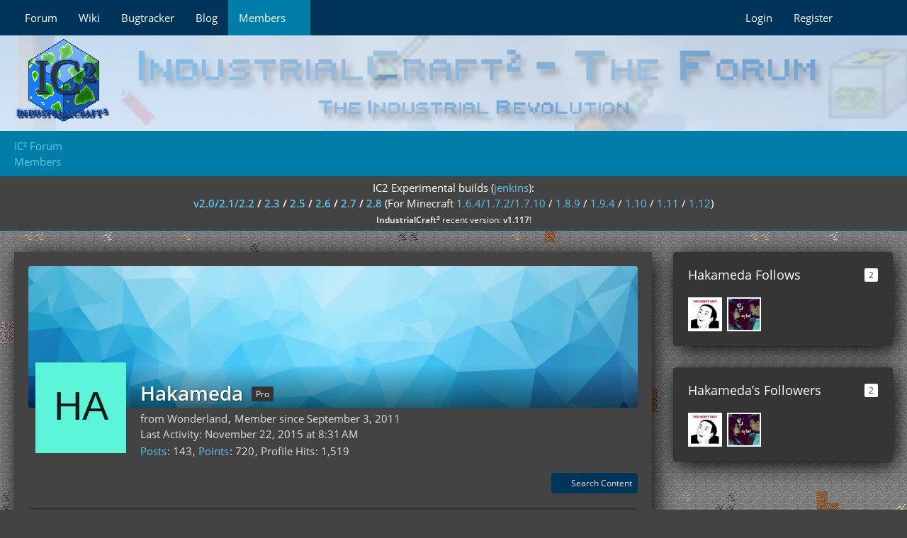

--- FILE ---
content_type: text/html; charset=UTF-8
request_url: https://forum.industrial-craft.net/core/user/493-hakameda/
body_size: 8978
content:








<!DOCTYPE html>
<html
	dir="ltr"
	lang="en"
	data-color-scheme="light"
>

<head>
	<meta charset="utf-8">
		
	<title>Hakameda - Members - IC² Forum</title>
	
	<meta name="viewport" content="width=device-width, initial-scale=1">
<meta name="format-detection" content="telephone=no">
<meta name="description" content="This is the official support forum of industrial craft²">
<meta property="og:site_name" content="IC² Forum">
<meta property="og:url" content="https://forum.industrial-craft.net/core/user/493-hakameda/">
<meta property="og:type" content="profile">
<meta property="profile:username" content="Hakameda">
<meta property="og:title" content="Hakameda - Members - IC² Forum">
<meta property="og:image" content="[data-uri]">

<!-- Stylesheets -->
<link rel="stylesheet" type="text/css" href="https://forum.industrial-craft.net/core/style/style-2.css?m=1753273621"><link rel="preload" href="https://forum.industrial-craft.net/core/font/families/Open%20Sans/OpenSans-Regular.woff2?v=1614334343" as="font" crossorigin>

<meta name="timezone" content="Europe/London">


<script data-cfasync="false">
	var WCF_PATH = 'https://forum.industrial-craft.net/core/';
	var WSC_API_URL = 'https://forum.industrial-craft.net/core/';
	var WSC_RPC_API_URL = 'https://forum.industrial-craft.net/core/api/rpc/';
	
	var LANGUAGE_ID = 1;
	var LANGUAGE_USE_INFORMAL_VARIANT = true;
	var TIME_NOW = 1769904672;
	var LAST_UPDATE_TIME = 1753273618;
	var ENABLE_DEBUG_MODE = false;
	var ENABLE_PRODUCTION_DEBUG_MODE = true;
	var ENABLE_DEVELOPER_TOOLS = false;
	var PAGE_TITLE = 'IC² Forum';
	
	var REACTION_TYPES = {"1":{"title":"Like","renderedIcon":"<img\n\tsrc=\"https:\/\/forum.industrial-craft.net\/core\/images\/reaction\/like.svg\"\n\talt=\"Like\"\n\tclass=\"reactionType\"\n\tdata-reaction-type-id=\"1\"\n>","iconPath":"https:\/\/forum.industrial-craft.net\/core\/images\/reaction\/like.svg","showOrder":1,"reactionTypeID":1,"isAssignable":1},"2":{"title":"Thanks","renderedIcon":"<img\n\tsrc=\"https:\/\/forum.industrial-craft.net\/core\/images\/reaction\/thanks.svg\"\n\talt=\"Thanks\"\n\tclass=\"reactionType\"\n\tdata-reaction-type-id=\"2\"\n>","iconPath":"https:\/\/forum.industrial-craft.net\/core\/images\/reaction\/thanks.svg","showOrder":2,"reactionTypeID":2,"isAssignable":1},"3":{"title":"Haha","renderedIcon":"<img\n\tsrc=\"https:\/\/forum.industrial-craft.net\/core\/images\/reaction\/haha.svg\"\n\talt=\"Haha\"\n\tclass=\"reactionType\"\n\tdata-reaction-type-id=\"3\"\n>","iconPath":"https:\/\/forum.industrial-craft.net\/core\/images\/reaction\/haha.svg","showOrder":3,"reactionTypeID":3,"isAssignable":1},"4":{"title":"Confused","renderedIcon":"<img\n\tsrc=\"https:\/\/forum.industrial-craft.net\/core\/images\/reaction\/confused.svg\"\n\talt=\"Confused\"\n\tclass=\"reactionType\"\n\tdata-reaction-type-id=\"4\"\n>","iconPath":"https:\/\/forum.industrial-craft.net\/core\/images\/reaction\/confused.svg","showOrder":4,"reactionTypeID":4,"isAssignable":1},"5":{"title":"Sad","renderedIcon":"<img\n\tsrc=\"https:\/\/forum.industrial-craft.net\/core\/images\/reaction\/sad.svg\"\n\talt=\"Sad\"\n\tclass=\"reactionType\"\n\tdata-reaction-type-id=\"5\"\n>","iconPath":"https:\/\/forum.industrial-craft.net\/core\/images\/reaction\/sad.svg","showOrder":5,"reactionTypeID":5,"isAssignable":1}};
	
	
	</script>

<script data-cfasync="false" src="https://forum.industrial-craft.net/core/js/WoltLabSuite/WebComponent.min.js?v=1753273618"></script>
<script data-cfasync="false" src="https://forum.industrial-craft.net/core/js/preload/en.preload.js?v=1753273618"></script>

<script data-cfasync="false" src="https://forum.industrial-craft.net/core/js/WoltLabSuite.Core.min.js?v=1753273618"></script>
<script data-cfasync="false">
requirejs.config({
	baseUrl: 'https://forum.industrial-craft.net/core/js',
	urlArgs: 't=1753273618'
	
});

window.addEventListener('pageshow', function(event) {
	if (event.persisted) {
		window.location.reload();
	}
});

</script>











<script data-cfasync="false" src="https://forum.industrial-craft.net/core/js/WoltLabSuite.Forum.min.js?v=1753273618"></script>


<noscript>
	<style>
		.jsOnly {
			display: none !important;
		}
		
		.noJsOnly {
			display: block !important;
		}
	</style>
</noscript>



	
	
	<script type="application/ld+json">
{
"@context": "http://schema.org",
"@type": "WebSite",
"url": "https:\/\/forum.industrial-craft.net\/core\/",
"potentialAction": {
"@type": "SearchAction",
"target": "https:\/\/forum.industrial-craft.net\/core\/search\/?q={search_term_string}",
"query-input": "required name=search_term_string"
}
}
</script>
<link rel="apple-touch-icon" sizes="180x180" href="https://forum.industrial-craft.net/core/images/favicon/default.apple-touch-icon.png">
<link rel="manifest" href="https://forum.industrial-craft.net/core/images/style-2/manifest-1.json">
<link rel="icon" type="image/png" sizes="48x48" href="https://forum.industrial-craft.net/core/images/favicon/default.favicon-48x48.png">
<meta name="msapplication-config" content="https://forum.industrial-craft.net/core/images/favicon/default.browserconfig.xml">
<meta name="theme-color" content="#434343">
<script>
	{
		document.querySelector('meta[name="theme-color"]').content = window.getComputedStyle(document.documentElement).getPropertyValue("--wcfPageThemeColor");
	}
</script>

	
			<link rel="canonical" href="https://forum.industrial-craft.net/core/user/493-hakameda/">
		
				
	
	
	<noscript>
		<style type="text/css">
			#profileContent > .tabMenu > ul > li:not(:first-child) {
				display: none !important;
			}
			
			#profileContent > .tabMenuContent:not(:first-of-type) {
				display: none !important;
			}
		</style>
	</noscript>
	</head>

<body id="tpl_wcf_user"
	itemscope itemtype="http://schema.org/WebPage" itemid="https://forum.industrial-craft.net/core/user/493-hakameda/"	data-template="user" data-application="wcf" data-page-id="33" data-page-identifier="com.woltlab.wcf.User"		class="">

<span id="top"></span>

<div id="pageContainer" class="pageContainer">
	
	
	<div id="pageHeaderContainer" class="pageHeaderContainer">
	<header id="pageHeader" class="pageHeader">
		<div id="pageHeaderPanel" class="pageHeaderPanel">
			<div class="layoutBoundary">
				<div class="box mainMenu" data-box-identifier="com.woltlab.wcf.MainMenu">
			
		
	<div class="boxContent">
		<nav aria-label="Main Menu">
	<ol class="boxMenu">
		
		
					<li class="" data-identifier="com.woltlab.wbb.BoardList">
				<a href="https://forum.industrial-craft.net/" class="boxMenuLink">
					<span class="boxMenuLinkTitle">Forum</span>
														</a>
				
				</li>				
									<li class="" data-identifier="com.woltlab.wcf.generic14">
				<a href="http://wiki.industrial-craft.net" target="_blank" rel="nofollow noopener" class="boxMenuLink">
					<span class="boxMenuLinkTitle">Wiki</span>
														</a>
				
				</li>				
									<li class="" data-identifier="com.woltlab.wcf.generic15">
				<a href="http://bt.industrial-craft.net/" target="_blank" rel="nofollow noopener" class="boxMenuLink">
					<span class="boxMenuLinkTitle">Bugtracker</span>
														</a>
				
				</li>				
									<li class="" data-identifier="com.woltlab.wcf.generic16">
				<a href="http://industrial-craft.net" target="_blank" rel="nofollow noopener" class="boxMenuLink">
					<span class="boxMenuLinkTitle">Blog</span>
														</a>
				
				</li>				
									<li class="active boxMenuHasChildren" data-identifier="com.woltlab.wcf.MembersList">
				<a href="https://forum.industrial-craft.net/core/members-list/" class="boxMenuLink" aria-current="page">
					<span class="boxMenuLinkTitle">Members</span>
																<fa-icon size="16" name="caret-down" solid></fa-icon>
									</a>
				
				<ol class="boxMenuDepth1">				
									<li class="" data-identifier="com.woltlab.wcf.RecentActivityList">
				<a href="https://forum.industrial-craft.net/core/recent-activity-list/" class="boxMenuLink">
					<span class="boxMenuLinkTitle">Recent Activities</span>
														</a>
				
				</li>				
									<li class="" data-identifier="com.woltlab.wcf.UsersOnlineList">
				<a href="https://forum.industrial-craft.net/core/users-online-list/" class="boxMenuLink">
					<span class="boxMenuLinkTitle">Users Online</span>
														</a>
				
				</li>				
									<li class="" data-identifier="com.woltlab.wcf.Team">
				<a href="https://forum.industrial-craft.net/core/team/" class="boxMenuLink">
					<span class="boxMenuLinkTitle">Team</span>
														</a>
				
				</li>				
									<li class="" data-identifier="com.woltlab.wcf.UserSearch">
				<a href="https://forum.industrial-craft.net/core/user-search/" class="boxMenuLink">
					<span class="boxMenuLinkTitle">Search Members</span>
														</a>
				
				</li>				
									</ol></li>								
		
	</ol>
</nav>	</div>
</div><button type="button" class="pageHeaderMenuMobile" aria-expanded="false" aria-label="Menu">
	<span class="pageHeaderMenuMobileInactive">
		<fa-icon size="32" name="bars"></fa-icon>
	</span>
	<span class="pageHeaderMenuMobileActive">
		<fa-icon size="32" name="xmark"></fa-icon>
	</span>
</button>
				
				<nav id="topMenu" class="userPanel">
	<ul class="userPanelItems">
								<li id="userLogin">
				<a
					class="loginLink"
					href="https://forum.industrial-craft.net/core/login/?url=https%3A%2F%2Fforum.industrial-craft.net%2Fcore%2Fuser%2F493-hakameda%2F"
					rel="nofollow"
				>Login</a>
			</li>
							<li id="userRegistration">
					<a
						class="registrationLink"
						href="https://forum.industrial-craft.net/core/register/"
						rel="nofollow"
					>Register</a>
				</li>
							
								
							
		<!-- page search -->
		<li>
			<a href="https://forum.industrial-craft.net/core/search/" id="userPanelSearchButton" class="jsTooltip" title="Search"><fa-icon size="32" name="magnifying-glass"></fa-icon> <span>Search</span></a>
		</li>
	</ul>
</nav>
	<a
		href="https://forum.industrial-craft.net/core/login/?url=https%3A%2F%2Fforum.industrial-craft.net%2Fcore%2Fuser%2F493-hakameda%2F"
		class="userPanelLoginLink jsTooltip"
		title="Login"
		rel="nofollow"
	>
		<fa-icon size="32" name="arrow-right-to-bracket"></fa-icon>
	</a>
			</div>
		</div>
		
		<div id="pageHeaderFacade" class="pageHeaderFacade">
			<div class="layoutBoundary">
				<div id="pageHeaderLogo" class="pageHeaderLogo">
		
	<a href="/">
		<img src="https://forum.industrial-craft.net/core/images/style-2/pageLogo.png" alt="" class="pageHeaderLogoLarge" style="">
		<img src="https://forum.industrial-craft.net/core/images/style-2/pageLogoMobile.png" alt="" class="pageHeaderLogoSmall">
		
		
	</a>
</div>
				
					


<button type="button" id="pageHeaderSearchMobile" class="pageHeaderSearchMobile" aria-expanded="false" aria-label="Search">
	<fa-icon size="32" name="magnifying-glass"></fa-icon>
</button>

<div id="pageHeaderSearch" class="pageHeaderSearch">
	<form method="post" action="https://forum.industrial-craft.net/core/search/">
		<div id="pageHeaderSearchInputContainer" class="pageHeaderSearchInputContainer">
			<div class="pageHeaderSearchType dropdown">
				<a href="#" class="button dropdownToggle" id="pageHeaderSearchTypeSelect">
					<span class="pageHeaderSearchTypeLabel">Everywhere</span>
					<fa-icon size="16" name="caret-down" solid></fa-icon>
				</a>
				<ul class="dropdownMenu">
					<li><a href="#" data-extended-link="https://forum.industrial-craft.net/core/search/?extended=1" data-object-type="everywhere">Everywhere</a></li>
					<li class="dropdownDivider"></li>
					
					
					
																																								<li><a href="#" data-extended-link="https://forum.industrial-craft.net/core/search/?type=com.woltlab.wbb.post&amp;extended=1" data-object-type="com.woltlab.wbb.post">Forum</a></li>
																								<li><a href="#" data-extended-link="https://forum.industrial-craft.net/core/search/?type=com.woltlab.wcf.page&amp;extended=1" data-object-type="com.woltlab.wcf.page">Pages</a></li>
																
					<li class="dropdownDivider"></li>
					<li><a class="pageHeaderSearchExtendedLink" href="https://forum.industrial-craft.net/core/search/?extended=1">More Options</a></li>
				</ul>
			</div>
			
			<input type="search" name="q" id="pageHeaderSearchInput" class="pageHeaderSearchInput" placeholder="Search …" autocomplete="off" value="">
			
			<button type="submit" class="pageHeaderSearchInputButton button" title="Search">
				<fa-icon size="16" name="magnifying-glass"></fa-icon>
			</button>
			
			<div id="pageHeaderSearchParameters"></div>
			
					</div>
	</form>
</div>

	
			</div>
		</div>
	</header>
	
	
</div>
	
	
	
	
	
	<div class="pageNavigation">
	<div class="layoutBoundary">
			<nav class="breadcrumbs">
		<ol itemprop="breadcrumb" itemscope itemtype="http://schema.org/BreadcrumbList">
			<li title="IC² Forum" itemprop="itemListElement" itemscope itemtype="http://schema.org/ListItem">
							<a href="https://forum.industrial-craft.net/core/" itemprop="url"><span itemprop="name">IC² Forum</span></a>
						</li>
											<li title="Members" itemprop="itemListElement" itemscope itemtype="http://schema.org/ListItem">
							<a href="https://forum.industrial-craft.net/core/members-list/" itemprop="url"><span itemprop="name">Members</span></a>
						</li>
		</ol>
	</nav>
	</div>
</div>
	
			<div class="boxesTop">
			<div class="boxContainer">
				<div class="box global-announcement" data-box-identifier="com.woltlab.wcf.genericBox23">
			
		
	<div class="boxContent">
		<center>
<!-- <span style="color:#c01414; font-size: 26px;";><strong>Happy New Year!</strong></br></span> -->
IC2 Experimental builds (<a href="http://jenkins.ic2.player.to/">jenkins</a>): <br/><strong>
<a href="http://jenkins.ic2.player.to/job/IC2_experimental">v2.0/2.1/2.2</a>
/
<a href="http://jenkins.ic2.player.to/job/IC2_18">2.3</a>
/
<a href="http://jenkins.ic2.player.to/job/IC2_19">2.5</a>
/
<a href="http://jenkins.ic2.player.to/job/IC2_110">2.6</a>
/
<a href="http://jenkins.ic2.player.to/job/IC2_111">2.7</a>
/
<a href="http://jenkins.ic2.player.to/job/IC2_112">2.8</a>
</strong> (For Minecraft 
<a href="http://jenkins.ic2.player.to/job/IC2_experimental">1.6.4/1.7.2/1.7.10</a>
/
<a href="http://jenkins.ic2.player.to/job/IC2_18">1.8.9</a>
/
<a href="http://jenkins.ic2.player.to/job/IC2_19">1.9.4</a>
/
<a href="http://jenkins.ic2.player.to/job/IC2_110">1.10</a>
/
<a href="http://jenkins.ic2.player.to/job/IC2_111">1.11</a>
/
<a href="http://jenkins.ic2.player.to/job/IC2_112">1.12</a>)
<br/>
<small><strong>IndustrialCraft<big>²</big></strong> recent version: <strong>v1.117</strong>!<br/></small>
</center>	</div>
</div>
			</div>
		</div>
	
	
	<section id="main" class="main" role="main">
		<div class="layoutBoundary">
			

						
			<div id="content" class="content content--sidebar-right">
								
																<header class="contentHeader userProfileUser userProfileUserWithCoverPhoto" data-object-id="493">
		<div class="userProfileCoverPhoto" style="background-image: url(https://forum.industrial-craft.net/core/images/coverPhotos/default.webp)">
					</div>
		<div class="contentHeaderIcon">
							<span><img src="[data-uri]" width="128" height="128" alt="" class="userAvatarImage"></span>
								</div>
		
		<div class="contentHeaderTitle">
			<h1 class="contentTitle">
				<span class="userProfileUsername">Hakameda</span>
																			<span class="badge userTitleBadge black">Pro</span>
																		
				
			</h1>
			
			<div class="contentHeaderDescription">
								<ul class="inlineList commaSeparated">
																							<li>from Wonderland</li>															<li>Member since September 3, 2011</li>
					
				</ul>
				
									<ul class="inlineList commaSeparated">
						<li>Last Activity: <woltlab-core-date-time date="2015-11-22T08:31:58+00:00">November 22, 2015 at 8:31 AM</woltlab-core-date-time></li>
					</ul>
				
				
				<dl class="plain inlineDataList">
					
	<dt><a href="https://forum.industrial-craft.net/user-post-list/493-hakameda/" title="Posts by Hakameda" class="jsTooltip">Posts</a></dt>
	<dd>143</dd>


	<dt><a href="#" class="activityPointsDisplay jsTooltip" title="Display Points of Hakameda" data-user-id="493">Points</a></dt>
	<dd>720</dd>

					
											<dt title="0.29 hits per day">Profile Hits</dt>
						<dd>1,519</dd>
									</dl>
			</div>
		</div>

		
	</header>
													
				
				
				
				
				

				




	<div class="contentInteraction">
		
					<div class="contentInteractionButtonContainer">
									<div class="contentInteractionButtons">
						<div class="contentInteractionButton dropdown jsOnly">
			<button type="button" class="button small dropdownToggle"><fa-icon size="16" name="magnifying-glass"></fa-icon> <span>Search Content</span></button>
			<ul class="dropdownMenu userProfileButtonMenu" data-menu="search">
				<li><a href="https://forum.industrial-craft.net/user-post-list/493-hakameda/">Posts</a></li>
<li><a href="https://forum.industrial-craft.net/user-thread-list/493-hakameda/">Threads</a></li>			</ul>
		</div>					</div>
				
				
							</div>
			</div>

	<div id="profileContent" class="section tabMenuContainer userProfileContent" data-active="recentActivity">
		<nav class="tabMenu">
			<ul>
															<li><a href="#recentActivity">Recent Activity</a></li>
																				<li><a href="#likes">Reactions</a></li>
																				<li><a href="#about">About Me</a></li>
																					</ul>
		</nav>
		
									<div id="recentActivity" class="tabMenuContent" data-menu-item="recentActivity">
												<div class="section">
		There are no recent activities at the moment.	</div>

									</div>
												<div id="likes" class="tabMenuContent" data-menu-item="likes">
									</div>
												<div id="about" class="tabMenuContent" data-menu-item="about">
									</div>
											</div>


				
				
				
				
							</div>
			
							<aside class="sidebar boxesSidebarRight" aria-label="Right Sidebar">
					<div class="boxContainer">
						<section class="box" data-static-box-identifier="com.woltlab.wcf.UserProfileFollowing">
			<h2 class="boxTitle">Hakameda Follows <span class="badge">2</span></h2>
			
			<div class="boxContent">
				<ul class="userAvatarList">
											<li><a href="https://forum.industrial-craft.net/core/user/2791-fundevin/" title="Fundevin" class="jsTooltip"><img src="https://forum.industrial-craft.net/core/images/avatars/56/550-56e976891564f21c36a303f473db5311a9185c80.webp" width="48" height="48" alt="" class="userAvatarImage" loading="lazy"></a></li>
											<li><a href="https://forum.industrial-craft.net/core/user/254-levint7012/" title="Levint7012" class="jsTooltip"><img src="https://forum.industrial-craft.net/core/images/avatars/88/87-8889a2ef0e979344e01d99664773e15ba4c05731.webp" width="48" height="48" alt="" class="userAvatarImage" loading="lazy"></a></li>
									</ul>
				
							</div>
		</section>
		
			<section class="box" data-static-box-identifier="com.woltlab.wcf.UserProfileFollowers">
			<h2 class="boxTitle">Hakameda’s Followers <span class="badge">2</span></h2>
			
			<div class="boxContent">
				<ul class="userAvatarList">
											<li><a href="https://forum.industrial-craft.net/core/user/2791-fundevin/" title="Fundevin" class="jsTooltip"><img src="https://forum.industrial-craft.net/core/images/avatars/56/550-56e976891564f21c36a303f473db5311a9185c80.webp" width="48" height="48" alt="" class="userAvatarImage" loading="lazy"></a></li>
											<li><a href="https://forum.industrial-craft.net/core/user/254-levint7012/" title="Levint7012" class="jsTooltip"><img src="https://forum.industrial-craft.net/core/images/avatars/88/87-8889a2ef0e979344e01d99664773e15ba4c05731.webp" width="48" height="48" alt="" class="userAvatarImage" loading="lazy"></a></li>
									</ul>
					
							</div>
		</section>
					</div>
				</aside>
			
		</div>
	</section>
	
	
	
	
	
	<footer id="pageFooter" class="pageFooter">
		
					
			<div class="boxesFooter">
			<div class="layoutBoundary">
													<div class="boxContainer">
						<div class="box" data-box-identifier="com.woltlab.wcf.FooterMenu">
			
		
	<div class="boxContent">
		<nav aria-label="Footer Menu">
	<ol class="boxMenu">
		
		
					<li class="" data-identifier="com.woltlab.wcf.PrivacyPolicy">
				<a href="https://forum.industrial-craft.net/core/privacy-policy/" class="boxMenuLink">
					<span class="boxMenuLinkTitle">Privacy Policy</span>
														</a>
				
				</li>				
																	
		
	</ol>
</nav>	</div>
</div>
					</div>
				
			</div>
		</div>
		
			<div id="pageFooterCopyright" class="pageFooterCopyright">
			<div class="layoutBoundary">
				<div class="copyright"><a href="https://www.woltlab.com" rel="nofollow" target="_blank">Powered by <strong>WoltLab Suite&trade;</strong></a></div>
			</div>
		</div>
	
</footer>
</div>



<div class="pageFooterStickyNotice">
	
	
	<noscript>
		<div class="info" role="status">
			<div class="layoutBoundary">
				<span class="javascriptDisabledWarningText">Your browser has JavaScript disabled. If you would like to use all features of this site, it is mandatory to enable JavaScript.</span>
			</div>
		</div>	
	</noscript>
</div>

<script data-cfasync="false">
	require(['Language', 'WoltLabSuite/Core/BootstrapFrontend', 'User'], function(Language, BootstrapFrontend, User) {
		
		
		User.init(
			0,
			'',
			'',
			'https://forum.industrial-craft.net/core/guest-token-dialog/'
		);
		
		BootstrapFrontend.setup({
			backgroundQueue: {
				url: 'https://forum.industrial-craft.net/core/background-queue-perform/',
				force: false			},
						dynamicColorScheme: false,
			endpointUserPopover: 'https://forum.industrial-craft.net/core/user-popover/',
			executeCronjobs: undefined,
											shareButtonProviders: [
					["Facebook", "Facebook", "<fa-brand size=\"24\"><svg xmlns=\"http:\/\/www.w3.org\/2000\/svg\" viewBox=\"0 0 512 512\"><!--! Font Awesome Free 6.7.2 by @fontawesome - https:\/\/fontawesome.com License - https:\/\/fontawesome.com\/license\/free (Icons: CC BY 4.0, Fonts: SIL OFL 1.1, Code: MIT License) Copyright 2024 Fonticons, Inc. --><path d=\"M512 256C512 114.6 397.4 0 256 0S0 114.6 0 256C0 376 82.7 476.8 194.2 504.5V334.2H141.4V256h52.8V222.3c0-87.1 39.4-127.5 125-127.5c16.2 0 44.2 3.2 55.7 6.4V172c-6-.6-16.5-1-29.6-1c-42 0-58.2 15.9-58.2 57.2V256h83.6l-14.4 78.2H287V510.1C413.8 494.8 512 386.9 512 256h0z\"\/><\/svg><\/fa-brand>"], 
					["Twitter", "X", "<fa-brand size=\"24\"><svg xmlns=\"http:\/\/www.w3.org\/2000\/svg\" viewBox=\"0 0 512 512\"><!--! Font Awesome Free 6.7.2 by @fontawesome - https:\/\/fontawesome.com License - https:\/\/fontawesome.com\/license\/free (Icons: CC BY 4.0, Fonts: SIL OFL 1.1, Code: MIT License) Copyright 2024 Fonticons, Inc. --><path d=\"M389.2 48h70.6L305.6 224.2 487 464H345L233.7 318.6 106.5 464H35.8L200.7 275.5 26.8 48H172.4L272.9 180.9 389.2 48zM364.4 421.8h39.1L151.1 88h-42L364.4 421.8z\"\/><\/svg><\/fa-brand>"], 
					["Reddit", "Reddit", "<fa-brand size=\"24\"><svg xmlns=\"http:\/\/www.w3.org\/2000\/svg\" viewBox=\"0 0 512 512\"><!--! Font Awesome Free 6.7.2 by @fontawesome - https:\/\/fontawesome.com License - https:\/\/fontawesome.com\/license\/free (Icons: CC BY 4.0, Fonts: SIL OFL 1.1, Code: MIT License) Copyright 2024 Fonticons, Inc. --><path d=\"M0 256C0 114.6 114.6 0 256 0S512 114.6 512 256s-114.6 256-256 256L37.1 512c-13.7 0-20.5-16.5-10.9-26.2L75 437C28.7 390.7 0 326.7 0 256zM349.6 153.6c23.6 0 42.7-19.1 42.7-42.7s-19.1-42.7-42.7-42.7c-20.6 0-37.8 14.6-41.8 34c-34.5 3.7-61.4 33-61.4 68.4l0 .2c-37.5 1.6-71.8 12.3-99 29.1c-10.1-7.8-22.8-12.5-36.5-12.5c-33 0-59.8 26.8-59.8 59.8c0 24 14.1 44.6 34.4 54.1c2 69.4 77.6 125.2 170.6 125.2s168.7-55.9 170.6-125.3c20.2-9.6 34.1-30.2 34.1-54c0-33-26.8-59.8-59.8-59.8c-13.7 0-26.3 4.6-36.4 12.4c-27.4-17-62.1-27.7-100-29.1l0-.2c0-25.4 18.9-46.5 43.4-49.9l0 0c4.4 18.8 21.3 32.8 41.5 32.8zM177.1 246.9c16.7 0 29.5 17.6 28.5 39.3s-13.5 29.6-30.3 29.6s-31.4-8.8-30.4-30.5s15.4-38.3 32.1-38.3zm190.1 38.3c1 21.7-13.7 30.5-30.4 30.5s-29.3-7.9-30.3-29.6c-1-21.7 11.8-39.3 28.5-39.3s31.2 16.6 32.1 38.3zm-48.1 56.7c-10.3 24.6-34.6 41.9-63 41.9s-52.7-17.3-63-41.9c-1.2-2.9 .8-6.2 3.9-6.5c18.4-1.9 38.3-2.9 59.1-2.9s40.7 1 59.1 2.9c3.1 .3 5.1 3.6 3.9 6.5z\"\/><\/svg><\/fa-brand>"], 
					 
					["LinkedIn", "LinkedIn", "<fa-brand size=\"24\"><svg xmlns=\"http:\/\/www.w3.org\/2000\/svg\" viewBox=\"0 0 448 512\"><!--! Font Awesome Free 6.7.2 by @fontawesome - https:\/\/fontawesome.com License - https:\/\/fontawesome.com\/license\/free (Icons: CC BY 4.0, Fonts: SIL OFL 1.1, Code: MIT License) Copyright 2024 Fonticons, Inc. --><path d=\"M100.28 448H7.4V148.9h92.88zM53.79 108.1C24.09 108.1 0 83.5 0 53.8a53.79 53.79 0 0 1 107.58 0c0 29.7-24.1 54.3-53.79 54.3zM447.9 448h-92.68V302.4c0-34.7-.7-79.2-48.29-79.2-48.29 0-55.69 37.7-55.69 76.7V448h-92.78V148.9h89.08v40.8h1.3c12.4-23.5 42.69-48.3 87.88-48.3 94 0 111.28 61.9 111.28 142.3V448z\"\/><\/svg><\/fa-brand>"], 
					["Pinterest", "Pinterest", "<fa-brand size=\"24\"><svg xmlns=\"http:\/\/www.w3.org\/2000\/svg\" viewBox=\"0 0 496 512\"><!--! Font Awesome Free 6.7.2 by @fontawesome - https:\/\/fontawesome.com License - https:\/\/fontawesome.com\/license\/free (Icons: CC BY 4.0, Fonts: SIL OFL 1.1, Code: MIT License) Copyright 2024 Fonticons, Inc. --><path d=\"M496 256c0 137-111 248-248 248-25.6 0-50.2-3.9-73.4-11.1 10.1-16.5 25.2-43.5 30.8-65 3-11.6 15.4-59 15.4-59 8.1 15.4 31.7 28.5 56.8 28.5 74.8 0 128.7-68.8 128.7-154.3 0-81.9-66.9-143.2-152.9-143.2-107 0-163.9 71.8-163.9 150.1 0 36.4 19.4 81.7 50.3 96.1 4.7 2.2 7.2 1.2 8.3-3.3.8-3.4 5-20.3 6.9-28.1.6-2.5.3-4.7-1.7-7.1-10.1-12.5-18.3-35.3-18.3-56.6 0-54.7 41.4-107.6 112-107.6 60.9 0 103.6 41.5 103.6 100.9 0 67.1-33.9 113.6-78 113.6-24.3 0-42.6-20.1-36.7-44.8 7-29.5 20.5-61.3 20.5-82.6 0-19-10.2-34.9-31.4-34.9-24.9 0-44.9 25.7-44.9 60.2 0 22 7.4 36.8 7.4 36.8s-24.5 103.8-29 123.2c-5 21.4-3 51.6-.9 71.2C65.4 450.9 0 361.1 0 256 0 119 111 8 248 8s248 111 248 248z\"\/><\/svg><\/fa-brand>"], 
					 
					
				],
						styleChanger: false		});
	});
</script>
<script data-cfasync="false">
	// prevent jQuery and other libraries from utilizing define()
	__require_define_amd = define.amd;
	define.amd = undefined;
</script>
<script data-cfasync="false" src="https://forum.industrial-craft.net/core/js/WCF.Combined.min.js?v=1753273618"></script>
<script data-cfasync="false">
	define.amd = __require_define_amd;
	$.holdReady(true);
</script>
<script data-cfasync="false">
	WCF.User.init(
		0,
		''	);
</script>
<script data-cfasync="false" src="https://forum.industrial-craft.net/js/WBB.min.js?v=1753273618"></script>
<script data-cfasync="false">
	$(function() {
		WCF.User.Profile.ActivityPointList.init();
		
					require(['WoltLabSuite/Core/Ui/User/Trophy/List'], function (UserTrophyList) {
				new UserTrophyList();
			});
				
		require(['WoltLabSuite/Forum/Bootstrap'], (Bootstrap) => {
	Bootstrap.setup();
});
		
			});
</script>
<script data-cfasync="false">
		var $imageViewer = null;
		$(function() {
			WCF.Language.addObject({
				'wcf.imageViewer.button.enlarge': 'Full Screen Mode',
				'wcf.imageViewer.button.full': 'View Source Image',
				'wcf.imageViewer.seriesIndex': '{literal}{x} of {y}{\/literal}',
				'wcf.imageViewer.counter': '{literal}Image {x} of {y}{\/literal}',
				'wcf.imageViewer.close': 'Close',
				'wcf.imageViewer.enlarge': 'View Full Image',
				'wcf.imageViewer.next': 'Next Image',
				'wcf.imageViewer.previous': 'Previous Image'
			});
			
			$imageViewer = new WCF.ImageViewer();
		});
	</script>
<script data-cfasync="false">
		
		$(function() {
						
			new WCF.User.Profile.TabMenu(493);
			
						
			
		});

		require(['WoltLabSuite/Core/Controller/User/Profile'], ({ setup }) => {
			setup(493);
		});
	</script>
<script data-cfasync="false">
		require(['WoltLabSuite/Core/Ui/Search/Page'], function(UiSearchPage) {
			UiSearchPage.init('everywhere');
		});
	</script>

<!-- Piwik -->
<script type="text/javascript">
  var _paq = _paq || [];
  _paq.push(["setDomains", ["*.www.industrial-craft.net","*.forum.industrial-craft.net","*.wiki.industrial-craft.net"]]);
  _paq.push(['trackPageView']);
  _paq.push(['enableLinkTracking']);
  (function() {
    var u="https://stat.imer.cc/";
    _paq.push(['setTrackerUrl', u+'piwik.php']);
    _paq.push(['setSiteId', 7]);
    var d=document, g=d.createElement('script'), s=d.getElementsByTagName('script')[0];
    g.type='text/javascript'; g.async=true; g.defer=true; g.src=u+'piwik.js'; s.parentNode.insertBefore(g,s);
  })();
</script>
<noscript><p><img src="//stat.imer.cc/piwik.php?idsite=7" style="border:0;" alt="" /></p></noscript>
<span id="bottom"></span>

</body>
</html>